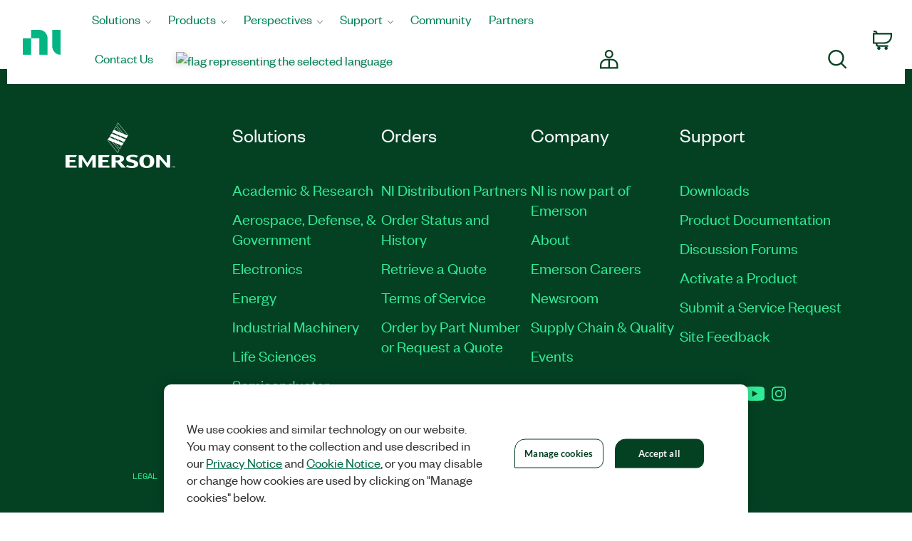

--- FILE ---
content_type: application/x-javascript;charset=utf-8
request_url: https://smetrics.ni.com/id?d_visid_ver=5.5.0&d_fieldgroup=A&mcorgid=B3902DB45388D9620A490D4C%40AdobeOrg&mid=92220913274480128364043120164991179249&ts=1769905902791
body_size: -43
content:
{"mid":"92220913274480128364043120164991179249"}

--- FILE ---
content_type: text/javascript;charset=UTF-8
request_url: https://www.ni.com/partners/s/sfsites/l/%7B%22mode%22%3A%22PROD%22%2C%22dfs%22%3A%228%22%2C%22app%22%3A%22siteforce%3AcommunityApp%22%2C%22fwuid%22%3A%22REdtNUF5ejJUNWxpdVllUjQtUzV4UTFLcUUxeUY3ZVB6dE9hR0VheDVpb2cxMy4zMzU1NDQzMi41MDMzMTY0OA%22%2C%22loaded%22%3A%7B%22APPLICATION%40markup%3A%2F%2Fsiteforce%3AcommunityApp%22%3A%221421_mg1QpGWKsu060_sD-hU2fg%22%7D%2C%22apce%22%3A1%2C%22apck%22%3A%22JHt0aW1lc3RhbXB9MDAwMDAwMDE2MzFlbl9VUw%22%2C%22mlr%22%3A1%2C%22pathPrefix%22%3A%22%2Fpartners%22%2C%22dns%22%3A%22c%22%7D/resources.js?pu=1&pv=1769668252000718541749&rv=1768789979000
body_size: 7734
content:
'undefined'===typeof Aura&&(Aura={});
(function(){function initAccessResources(){$A.componentService.addModule('markup://force:customPerms','force/customPerms',['exports'],null,{});$A.componentService.addModule('markup://force:userPerms','force/userPerms',['exports'],null,{ActivitiesAccess:true,AddDirectMessageMembers:true,AllowUniversalSearch:true,ContentWorkspaces:true,EmailAdministration:true,EmailTemplateManagement:true,EnableCommunityAppLauncher:true,EnableNotifications:true,PasswordNeverExpires:true,SelectFilesFromSalesforce:true,ShowCompanyNameAsUserBadge:true,UseWebLink:true,})};if(Aura.frameworkJsReady)initAccessResources();else{Aura.beforeFrameworkInit=Aura.beforeFrameworkInit||[],Aura.beforeFrameworkInit.push(initAccessResources)}})();Aura.StaticResourceMap={"Reserve":{"ELTON":1584139916000},"HelpImagesSAL1":{"KimbleOne":1741480164000},"JQuery22":{"Apttus_Approval":1713306459000},"Button_Regenerate":{"Apttus":1619447052000},"WizardBuilderJS":{"Apttus":1619447052000},"SortDescArrow":{"echosign_dev1":1619451678000},"jQueryUI":{"et4ae5":1681002574000,"ELTON":1715658876000},"JQuery350Library":{"Apttus":1713308123000},"InfoIcon":{"KimbleOne":1569899798000},"JQueryBrowser":{"KimbleOne":1685837602000},"DefaultCaseDeflection":{"CoveoV2":1649767201000},"JQueryFlot":{"KimbleOne":1644714800000},"ActivityAssignmentSearch":{"KimbleOne":1697325679000},"NoAccess2_svg":{"et4ae5":1654724103000},"Button_ActivateVersion":{"Apttus":1619447052000},"ChatbotLogo":{"":1609861451000},"Image_Approver_Skip":{"Apttus_Approval":1619449262000},"vis":{"ELTON":1715658877000},"CancelDraftButton":{"echosign_dev1":1619451678000},"CancelAgreementButton":{"echosign_dev1":1619451678000},"ApprovalConfig":{"Apttus_Approval":1619449262000},"CongaWordLogo":{"Apttus_Base2":1660368085000},"CaseBanner_Escalated":{"":1733777239000},"ActionReplaceSubmit":{"echosign_dev1":1619451678000},"CaseCreation":{"CoveoV2":1649767201000},"Boxy":{"KimbleOne":1685837593000},"Promise":{"pi":1754446192000},"Button_EditCriteria":{"Apttus":1619447052000,"Apttus_Approval":1619449262000},"XAResource":{"Apttus":1619447052000},"ApprovalsSF1UIJSLib":{"Apttus_Approval":1619449262000},"teaResources":{"Apttus_Base2":1660367814000},"PdfIcon":{"echosign_dev1":1619451678000},"ImportantLabel":{"":1585856079000},"XIPlugin":{"":1661376512000},"RightBlueArrow":{"echosign_dev1":1619451678000},"AssignmentClassificationCss":{"KimbleOne":1569899798000},"CoveoCaseCreation":{"CoveoV2":1649767201000},"linkicon":{"Neuron7":1760460265000},"Handlebars":{"KimbleOne":1627169152000},"icons_6si":{"sixsense":1669281204000},"Button_Unpublish":{"Apttus":1619447052000},"Image_Completed":{"Apttus":1619447052000},"DefaultInsightPanelSearch":{"CoveoV2":1649767201000},"ractive":{"KimbleOne":1645316262000},"MarketingActions":{"pi":1754446191000},"MicroCampaign":{"pi":1754446192000},"SF1QuoteIcon":{"Apttus_Approval":1619449262000},"ForceTK":{"Apttus":1713308122000},"SNA_My_Account_Experience1_sf_default_cdn_b6kAt":{"":1763643384000},"AgreementPublisherActionLogo":{"echosign_dev1":1619451678000},"AgreementDocumentSearch":{"Apttus":1713308120000},"Neuron7logo":{"Neuron7":1760460265000},"KantataImages":{"KimbleOne":1685837604000},"Test_6sense_API_Leads_Response":{"sixsense":1656361371000},"Case_Console_Template":{"CRMC_PP":1768789978000},"BoxRepositories":{"CoveoV2":1649767201000},"jquery224":{"echosign_dev1":1619451678000},"DefaultMobileSearch":{"CoveoV2":1649767201000},"FlowApp":{"TracRTC":1753111850000},"goJs":{"Neuron7":1760460265000},"oafsl":{"oafsl":1763402461000},"ConnectionScreenError":{"Neuron7":1765226411000},"lts_jasmine":{"TracRTC":1753111851000,"CoveoV2":1649767201000},"Image_Minus2":{"Apttus_Approval":1619449262000},"CheckboxUnchecked":{"echosign_dev1":1619451678000},"CoveoStyleGuide":{"CoveoV2":1649767201000},"lts_mochaJs":{"CoveoV2":1649767201000},"AcceptIcon":{"":1421771159000},"JQuery":{"KimbleOne":1685837602000},"JsonEditor":{"KimbleOne":1645316258000},"New_BSD_License":{"Apttus":1619447052000},"Image_AddUser":{"Apttus":1619447052000},"clsResources":{"Apttus_Base2":1660367813000},"NextButtonDisabled":{"echosign_dev1":1619451678000},"SLDS100":{"et4ae5":1681002573000},"HelpImagesOPS1":{"KimbleOne":1741480163000},"aqi_resources":{"aqi_ltng_mng":1596722332000},"underscore":{"CoveoV2":1649767201000},"ViewAgreementButton":{"echosign_dev1":1619451678000},"Assign":{"ELTON":1584139916000},"jquery350":{"echosign_dev1":1619451678000},"PermissionSetsJS":{"KimbleOne":1569899798000},"Image_SortAsc":{"Apttus":1619447052000},"DNB_Style":{"DNBConnect":1702060423000},"CLMImportOffline":{"":1625475687000},"HelpImagesRES1":{"KimbleOne":1741480164000},"EngageAlertsDownload":{"pi":1678413808000},"HelpImagesTNE":{"KimbleOne":1741480164000},"teaGlobalStyle":{"Apttus_Base2":1660367813000},"mxGraph":{"Apttus_Approval":1713306462000},"UIPageConfig_Sample":{"Apttus":1619447052000},"Request_Help_New_Contract_Agreement":{"":1649457275000},"CaseBanner_Urgent":{"":1733777192000},"SupplierInvoiceManagement":{"KimbleOne":1645316261000},"Button_Terminate":{"Apttus":1619447052000},"SLDS":{"echosign_dev1":1619451678000},"CardCss":{"KimbleOne":1569899798000},"deactivate":{"Apttus_Approval":1619449262000},"PlusGreenCircle":{"echosign_dev1":1619451678000},"analytics":{"CoveoV2":1649767201000},"Image_MoveUp":{"Apttus_Approval":1619449262000},"GrabberIcon":{"echosign_dev1":1619451678000},"PapaParse":{"":1631143060000},"slds":{"":1487290565000},"jquery321":{"echosign_dev1":1619451678000},"WizardRuntimeUI":{"Apttus":1713308128000},"OverrideLWCStyle":{"Apttus_Base2":1660367812000},"MappingBackButton":{"echosign_dev1":1619451678000},"Button_ImportOfflineDocument":{"Apttus":1619447052000},"JQuery112":{"Apttus_Approval":1713306459000},"InvoiceCreditNoteStyle":{"KimbleOne":1569899798000},"WarningIcon":{"KimbleOne":1569899798000},"lcins1_pdfjs":{"Neuron7":1760460265000},"FlexibleTemplateStyle":{"KimbleOne":1685837593000},"interactIcon":{"oafsl":1763402461000},"Test_6sense_API_Accounts_Response":{"sixsense":1656361371000},"AddEntry":{"echosign_dev1":1619451678000},"JSPlumbLibrary204":{"Apttus":1713308124000},"LibraryFieldsTemplate":{"echosign_dev1":1619451678000},"My_Account_and_Order_StatusFiles":{"":1650337767000},"jqueryui1121":{"echosign_dev1":1619451678000},"jquery211":{"echosign_dev1":1619451678000},"jqueryui1120":{"echosign_dev1":1619451678000},"EmailAuthor":{"Apttus":1713308121000},"Button_ImportDocument":{"Apttus":1619447052000},"Test_6sense_API_Mappings_Response":{"sixsense":1656361371000},"ExcelIcon":{"echosign_dev1":1619451678000},"Account_Console_Template":{"CRMC_PP":1768789978000},"JQueryTouchPunch":{"KimbleOne":1685837602000},"AuthorPageConfigSchema":{"Apttus":1619447052000},"Lead_Deck":{"pi":1614241874000},"srmRMACaseCommentStyles":{"":1631189357000},"RejectIcon":{"":1421771159000},"AdobeCheckbox":{"echosign_dev1":1619451678000},"NewCompanyBatchStartResponse_json":{"sixsense":1656361370000},"NIPolicyChat":{"":1606347343000},"AdobeSubBullet":{"echosign_dev1":1619451678000},"JpegIcon":{"echosign_dev1":1619451678000},"Typeahead":{"et4ae5":1681002573000},"Minicard_Icon_Expandarrow":{"":1627995484000},"CoveoFullSearch":{"CoveoV2":1649767201000},"SalesforceOneStyle":{"LID":1566462067000},"HelpImagesREP2":{"KimbleOne":1741480163000},"WizardDesignerAttachment":{"Apttus":1713308128000},"HelpImagesREP1":{"KimbleOne":1741480163000},"Return":{"ELTON":1584139916000},"icon_utility":{"pi":1678413812000},"ActionReplace":{"echosign_dev1":1619451678000},"WizardComponentLibraryUI":{"Apttus":1713308128000},"CalenderIcon":{"KimbleOne":1569899798000},"TracRTC_SLDS":{"TracRTC":1753111850000},"mobile":{"ELTON":1715658877000},"JQueryUI":{"KimbleOne":1741480165000},"ImportExportTest":{"rh2":1725078483000},"Admin":{"CRMC_PP":1768789978000},"UpGreenArrow":{"echosign_dev1":1619451678000},"WizardUI":{"Apttus":1713308128000},"LoadingImageK":{"KimbleOne":1569899798000},"RaphaelJSLibrary21":{"Apttus_Approval":1713306462000},"resize":{"Neuron7":1760460265000},"Button_Preview":{"Apttus":1619447052000},"showpad_logo":{"ShowpadForSF":1637070546000},"DynamicChatCTA":{"":1654804269000},"StartPositionLabel":{"ELTON":1584139916000},"KimbleImages":{"KimbleOne":1685837603000},"ListFormFieldName":{"echosign_dev1":1619451678000},"vis_network_min_js":{"datacatalog":1581983662000},"jspdf":{"ELTON":1715658876000},"componentEnablementGraphic":{"LID":1660852382000},"Address":{"ELTON":1584139916000},"EchoSignHeader":{"Apttus_Echosign":1713307597000},"MissingGlobalActions":{"LID":1612805322000},"AdobeBullet":{"echosign_dev1":1619451678000},"NextButtonPressed":{"echosign_dev1":1619451678000},"PT_TimePicker_JS":{"rh2":1570056609000},"ApprovalConfigSchema":{"Apttus_Approval":1619449262000},"DefaultIndexlessSearch":{"CoveoV2":1649767201000},"HelpImagesRES":{"KimbleOne":1741480164000},"CustomObjects":{"KimbleOne":1645316238000},"Button_SendForExternalReview":{"Apttus":1619447052000},"PDFViewerJS":{"Apttus":1713308126000},"SendAgreementButtonDisabled":{"echosign_dev1":1619451678000},"RequiredField":{"et4ae5":1654724103000},"ActionAttachmentView":{"echosign_dev1":1619451678000},"IndexlessRepositories":{"CoveoV2":1649767201000},"JQueryQTip2":{"KimbleOne":1685837602000},"FadeUpGreenArrow":{"echosign_dev1":1619451678000},"jsqr":{"ELTON":1633555823000},"Button_GenerateSupportingDocument":{"Apttus":1619447052000},"jstree_style_min_335":{"":1543651153000},"EchoSignSendUICustom_Sample":{"Apttus_Echosign":1619453841000},"Button_CancelRequest":{"Apttus":1619447052000},"LoadingImage":{"KimbleOne":1569899798000},"OCCResource":{"Apttus":1713308126000},"ActionAdd":{"echosign_dev1":1619451678000},"GraphicsLib":{"Apttus":1713308122000},"KimbleEnhancedTable":{"KimbleOne":1645316259000},"selectize_min_js":{"qwhisper":1637242596000},"Button_Publish":{"Apttus":1619447052000},"pageViews":{"pi":1614241874000},"Loan":{"ELTON":1584139916000},"SuccessIcon":{"echosign_dev1":1619451678000},"JobImages":{"KimbleOne":1685837602000},"TasksGantt":{"KimbleOne":1741480165000},"Transport":{"CoveoV2":1649767201000},"ClientSettingResponseCon":{"su_vf_console":1590703908000},"Digital_Assistant_MMOLogging":{"":1653347611000},"EngageSalesTools":{"pi":1754446191000},"JqueryJson":{"KimbleOne":1685837603000},"CreditNoteManagement":{"KimbleOne":1645316238000},"SNA_Customer_Help_Center1_sf_default_cdn_JoqIY":{"":1725399298000},"UsageDataLibraryV1":{"Apttus_Base2":1660367812000},"apttuslogo3":{"Apttus":1619447052000},"UsageDataLibraryV2":{"Apttus_Base2":1660367813000},"s1doctype":{"echosign_dev1":1619451678000},"jquery_ui_1_12_1":{"pi":1678413812000},"UsageDataLibraryV3":{"Apttus_Base2":1660368085000},"lts_jasmineboot":{"TracRTC":1604962608000,"CoveoV2":1649767201000},"GridButton":{"CRMC_PP":1732674632000},"streaming":{"TracRTC":1685019356000},"TimesheetIcons":{"KimbleOne":1685837603000},"jQuery2":{"":1510400999000},"AgreementHierarchyResource":{"Apttus":1713308121000},"jqueryui1111":{"echosign_dev1":1619451678000},"YUILibrary33181":{"Apttus":1713308129000},"ExactTargetImages":{"et4ae5":1681002573000},"HoursAndMinsHelper":{"KimbleOne":1599875954000},"jquery1103":{"echosign_dev1":1619451678000},"SNA_4cHi2_sf_default_cdn_Partner_Directory1":{"":1745504820000},"Agreement_Template_Learn_More_Logo":{"echosign_dev1":1619451678000},"OneStarter":{"echosign_dev1":1619451678000},"JQueryUI112":{"Apttus_Approval":1713306460000},"vis_network_min_css":{"datacatalog":1581983662000},"jquery_min_js":{"qwhisper":1637242596000},"AddRecipientIcon":{"echosign_dev1":1619451678000},"Button_SubmitForChanges":{"Apttus":1619447052000},"NICoveoCusto":{"":1663070537000},"Button_Activate":{"Apttus":1619447052000,"Apttus_Approval":1619449262000},"JQueryUILibrary111":{"Apttus_Approval":1713306461000},"ApprovalsSF1Assets":{"Apttus_Approval":1713306458000},"AuthorPageConfig_Sample":{"Apttus":1619447052000},"selectize_default_min_css":{"qwhisper":1637242596000},"OwlCarousel":{"KimbleOne":1644714803000},"JQuery112Library":{"Apttus":1713308122000},"JQueryInLineEdit":{"KimbleOne":1644714800000},"ConfigurationDataAuditScope":{"KimbleOne":1660954414000},"GridHeightFit":{"Apttus_Base2":1619444208000},"JQueryUILibrary":{"Apttus_Approval":1713306461000},"Image_Approver_Action":{"Apttus_Approval":1619449262000},"PowerPointIcon":{"echosign_dev1":1619451678000},"ErrorIcon":{"echosign_dev1":1619451678000},"JsSearch":{"CoveoV2":1649767201000},"jquery_2_1_1_js":{"pi":1614241874000},"lts_sinon":{"CoveoV2":1649767201000},"DocIcon":{"KimbleOne":1569899798000},"AttcIcon":{"KimbleOne":1569899798000},"RetentionPolicySchema":{"Apttus":1619447052000},"JQuerySelect2":{"KimbleOne":1685837602000},"ConfettiJS":{"":1604703908000},"HelpImagesDEL":{"KimbleOne":1741480161000},"HelpImagesFIN":{"KimbleOne":1741480161000},"Image_MoveRight":{"Apttus_Approval":1619449262000},"Neuron7_Standard_Demo_Logo":{"Neuron7":1760460265000},"Box":{"CoveoV2":1649767201000},"CheckboxActiveIcon":{"echosign_dev1":1619451678000},"AdobeEchoSignLogo":{"echosign_dev1":1619451678000},"InvoiceManagement":{"KimbleOne":1708218281000},"turboEngine":{"Apttus_Base2":1660367814000},"CaseDeflectionRepositories":{"CoveoV2":1649767201000},"My_Account_and_Order_StatusRetrieve":{"":1650337736000},"UpdateButton":{"echosign_dev1":1619451678000},"JQueryCycle":{"KimbleOne":1685837602000},"activate":{"Apttus_Approval":1619449262000},"Minicard_Icon_Arrow":{"":1627995484000},"Tooltips":{"et4ae5":1654724103000},"Image_Approver_Remove":{"Apttus_Approval":1619449262000},"SLDS080":{"Apttus":1713308127000,"CRMC_PP":1768789979000},"eSignature":{"Apttus_Echosign":1619453841000},"DownGreenArrow":{"echosign_dev1":1619451678000},"yuiskin":{"echosign_dev1":1619451678000},"SCE_LicenseAssignmentPage":{"pi":1614241874000},"Button_InitiateTermination":{"Apttus":1619447052000},"lts_testutil":{"TracRTC":1604962608000,"CoveoV2":1649767201000},"interactIconReverse":{"oafsl":1763402461000},"TrashDelete":{"echosign_dev1":1619451678000},"walkmeimpt":{"echosign_dev1":1619451678000},"jquery_time_ago":{"pi":1678413812000},"InsightPanelRepositories":{"CoveoV2":1649767201000},"My_Account_and_Order_Status_v3_DIALOG_INFO":{"":1650337751000},"verisign_logo":{"":1639511596000},"DocumentFinderUI":{"Apttus":1713308121000},"CheckboxFullIcon":{"echosign_dev1":1619451678000},"foamtreeJs":{"Neuron7":1760460265000},"HelpImagesCFG1":{"KimbleOne":1741480161000},"jquery":{"":1437785369000,"iSell":1721772555000,"echosign_dev1":1619451678000,"purecloud":1669122462000,"ELTON":1633555821000,"CoveoV2":1649767201000},"ComplyDocJSLib":{"Apttus":1619447052000},"Angular":{"DNBConnect":1764790177000},"srmAttachmentsStyles":{"":1631189357000},"SNA_VTtGW_sf_default_cdn_B2B_Commerce1":{"":1761222941000},"HelpImagesTNE1":{"KimbleOne":1741480165000},"SalesforceOpenLookupOverride":{"KimbleOne":1569899798000},"ApprovalsPageResources":{"Apttus_Approval":1713306458000},"preloader":{"":1427501563000},"TimesheetGrid":{"KimbleOne":1685837603000},"NI_Logo":{"":1646260916000},"PardotLightningDesignSystem_unversioned":{"pi":1678413810000},"mp4png":{"Neuron7":1760460265000},"Test_6sense_API_New_Companies_Response":{"sixsense":1656361371000},"ParallelReviewResource":{"Apttus":1713308126000},"EngageCampaignReport":{"engage_reports":1627993439000},"EngagementHistory":{"pi":1754446191000},"BackButtonPressed":{"echosign_dev1":1619451678000},"SampleUnfollowRule":{"chttrunfollow":1558009603000},"favicon":{"":1592230841000},"optionalAttributesGraphic":{"LID":1660852382000},"National_Instruments_is_now_NI":{"":1629400121000},"jszip300":{"echosign_dev1":1619451678000},"Reports":{"DDC_clean":1499455648000},"Error":{"pi":1754446191000},"lightningAttachmentStyle":{"Apttus":1619447052000},"DefaultCaseCreationSearch":{"CoveoV2":1649767201000},"SendAgreementButton":{"echosign_dev1":1619451678000},"LinkedInIcon":{"LID":1566462067000},"LakeMountainSvg":{"Apttus_Base2":1619444208000},"Button_Amend":{"Apttus":1619447052000},"logo2020":{"":1610397314000},"FontAwesome":{"KimbleOne":1685837593000,"Apttus":1713308122000},"modStyle":{"et4ae5":1654724103000},"Logo":{"ELTON":1584139916000},"CheckboxEmptyIcon":{"echosign_dev1":1619451678000},"LightningWebComponentResource":{"Apttus_Base2":1660368085000,"Apttus":1713308125000},"UploadReviewDocument":{"Apttus":1713308128000},"Test_6sense_API_Contacts_Response":{"sixsense":1656361371000},"SNA_Support_Community1_sf_default_cdn_6cBx6":{"":1762958997000},"LoggerResources":{"Nebula":1733765147000},"PT_TimePicker_CSS":{"rh2":1570056608000},"EchoSignJSLib":{"Apttus_Echosign":1619453841000},"AdobeFonts":{"echosign_dev1":1619451678000},"CaseBanner_RequestorOnly":{"":1733777395000},"CLMAmend":{"":1625475687000},"LWCResources":{"Apttus":1713308124000},"AppReviewIcon":{"echosign_dev1":1619451678000},"JQueryTipsy":{"KimbleOne":1569899798000},"secureFilters":{"et4ae5":1681002843000},"DefaultRecommendation":{"CoveoV2":1649767201000},"jquery_331":{"":1543651153000},"CheckboxChecked":{"echosign_dev1":1619451678000},"packageXmlRetrieve":{"":1653347611000},"danger":{"Neuron7":1760460265000},"Button_SendToTeamReview":{"Apttus":1619447052000},"RecipientStatusWaiting":{"echosign_dev1":1619451678000},"NMTjs":{"LEXMAGICMOVER":1534771997000},"JQueryURLParser":{"KimbleOne":1685837602000},"My_Account_and_Order_StatusDialogNames":{"":1650331736000},"ResourceAssignments":{"KimbleOne":1569899798000},"LightningResource":{"Apttus_Base2":1660368085000,"Apttus":1713308125000,"Apttus_Echosign":1713307597000},"ApprovalsGlobalCSS":{"Apttus_Approval":1619449262000},"CaseBanner_Important":{"":1733777284000},"LoadingImgKantata":{"KimbleOne":1682813857000},"ckeditorSalesReach":{"pi":1754446192000},"classcreate":{"echosign_dev1":1619451678000},"GreyBulletPoint":{"echosign_dev1":1619451678000},"jsforce":{"purecloud":1669122462000},"srmRMATabHandlerStyles":{"":1631189357000},"Digital_Assistant_MMORetrieve":{"":1653347595000},"SalesForceCheckedImageArchived":{"KimbleOne":1685837603000},"font_awesome_4_2_0":{"pi":1678413811000},"countries":{"DNBConnect":1723477940000},"KimbleStyles":{"KimbleOne":1712967065000},"KnowledgeArticleDetailsJS":{"":1570104161000},"ComplyJSLib":{"Apttus":1688593013000},"WizardDesigner":{"Apttus":1713308128000},"BlockUI":{"KimbleOne":1644714782000},"NMTicon":{"LEXMAGICMOVER":1534771997000},"BackButtonDisabled":{"echosign_dev1":1619451678000},"PdfHeaderFooterStyle":{"KimbleOne":1685837603000},"jstree_335":{"":1543651153000},"Image_Plus2":{"Apttus_Approval":1619449262000},"SortAscArrow":{"echosign_dev1":1619451678000},"Fusion":{"CRMC_PP":1768789978000},"CommunityBreadcrumbIcon":{"KimbleOne":1569899798000},"NumberFormatter":{"KimbleOne":1685837603000},"Image_Approver_Add":{"Apttus_Approval":1619449262000},"Repositories":{"CoveoV2":1649767201000},"svg4everybody":{"rh2":1570056609000,"echosign_dev1":1619451678000},"EchoSignAdminTabIcon":{"echosign_dev1":1619451678000},"XIFrame2":{"":1661376512000},"Image_MoveLeft":{"Apttus_Approval":1619449262000},"linkedInSalesNavigatorLogo":{"LID":1660852382000},"uxds":{"et4ae5":1681002574000},"Sales_Console_Template":{"CRMC_PP":1768789979000},"Image_Search":{"Apttus":1619447052000,"Apttus_Approval":1619449262000},"SecureFilters":{"KimbleOne":1618106828000},"CaseCreationRepositories":{"CoveoV2":1649767201000},"JqueryScrollTo":{"KimbleOne":1685837603000},"NewCompanyBatchExecuteResponse_json":{"sixsense":1656361370000},"GanttView":{"KimbleOne":1682809984000},"NewCompanyProductsExecuteResponse_json":{"sixsense":1656361371000},"HelpImagesSAL":{"KimbleOne":1741480164000},"BlueArrow":{"echosign_dev1":1619451678000},"SNA_vdBQP_sf_default_cdn_Partner_Directory1":{"":1745506887000},"ExactTargetStyles":{"et4ae5":1654724103000},"toastr_min_js":{"qwhisper":1637242596000},"Loading":{"echosign_dev1":1619451678000},"jQueryGantt":{"ELTON":1763499125000},"ConfigurationDataJs":{"KimbleOne":1741480161000},"Mobile_Design_Templates":{"pi":1678413810000,"echosign_dev1":1619451678000},"Image_Approver_Reassign":{"Apttus_Approval":1619449262000},"kendoui":{"CRMC_PP":1768789979000},"Convert":{"ELTON":1584139916000},"CLMSendForeSignature":{"":1625475687000},"companyLogo":{"LID":1660852382000},"AdobeBlueReverseArrow":{"echosign_dev1":1619451678000},"chaticon":{"Neuron7":1760460265000},"Image_SortDesc":{"Apttus":1619447052000},"KimbleJS":{"KimbleOne":1748131385000},"TeamMemberSelectionUI":{"Apttus":1713308128000},"CommunityTemplateCSS":{"":1524826689000},"LoadingSpinner":{"echosign_dev1":1619451678000},"GridResources":{"CRMC_PP":1768789978000},"RecipientStatusDeclined":{"echosign_dev1":1619451678000},"CLMSendForExternalReview":{"":1625475687000},"NIEmersonEmailLogo":{"":1741203069000},"fuelUX":{"et4ae5":1681002574000},"UploadFileButton":{"echosign_dev1":1619451678000},"KimbleDataTranslations":{"KimbleOne":1685837604000},"SearchResponseCon":{"su_vf_console":1590703908000},"s1fonts":{"echosign_dev1":1619451678000},"LibraryDocumentTemplate":{"echosign_dev1":1619451678000},"ExcludedDomainList":{"TracRTC":1658781827000},"MSTeamsReviewCycleResources":{"Apttus":1713308125000},"TemplateFinderUI":{"Apttus":1713308128000},"ActionAttachmentEdit":{"echosign_dev1":1619451678000},"TextFormFieldName":{"echosign_dev1":1619451678000},"TagIt":{"Apttus":1713308127000},"TechnicalSupportStyles":{"":1761223428000},"caseIcon":{"Neuron7":1761235838000},"A12_Alert":{"echosign_dev1":1619451678000},"JQueryUILibrary19":{"Apttus":1713308123000},"s1standard":{"echosign_dev1":1619451678000},"LeadDeck":{"pi":1754446191000},"Button_Deactivate":{"Apttus_Approval":1619449262000},"Button_SubmitRequest":{"Apttus":1619447052000},"VIFF":{"":1654804270000},"Button_UploadImage":{"Apttus":1619447052000},"AverageDealSize":{"rh2":1684548063000},"ConfigurationDataExportScope":{"KimbleOne":1741480160000},"SNA_PRMPortal1_sf_default_cdn_r1rRS":{"":1767876163000},"EchoSignUIPageConfig_Sample":{"Apttus_Echosign":1619453841000},"dataValidationEmptyState":{"LID":1660852382000},"AdobeSignLogo":{"echosign_dev1":1619451678000},"NextButton":{"echosign_dev1":1619451678000},"Digital_Assistant_MMO_v5_DIALOG_INFO":{"":1653347611000},"AdobeNextArrow":{"echosign_dev1":1619451678000},"BlackBulletPoint":{"echosign_dev1":1619451678000},"kendodebug":{"CRMC_PP":1676463317000},"searchUi":{"CoveoV2":1649767201000},"KimbleGuidance":{"KimbleOne":1741480165000},"Button_ReviewOffline":{"Apttus":1619447052000},"OAuthLogo":{"ELTON":1584139916000},"AgreementDocumentEmailUI":{"Apttus":1713308119000},"ApprovalsStyles":{"Apttus_Approval":1619449262000},"XIPlugin2":{"":1661376512000},"HelpImagesFIN1":{"KimbleOne":1741480161000},"ApproverIcon":{"echosign_dev1":1619451678000},"HelpImagesDEL1":{"KimbleOne":1741480161000},"PreCommit":{"ELTON":1584139916000},"LeftGreenArrow":{"echosign_dev1":1619451678000},"logos_6sense":{"sixsense":1669281204000},"s1custom":{"echosign_dev1":1619451678000},"NewCompanyProductsStartResponse_json":{"sixsense":1656361371000},"Maintain":{"ELTON":1584139916000},"CPQ_Console_Template":{"CRMC_PP":1768789978000},"MobileTime":{"KimbleOne":1685837603000},"JQueryTimePicker":{"KimbleOne":1685837602000},"SupplierCreditNoteManagement":{"KimbleOne":1645316261000},"JQueryFloatingDropdown":{"KimbleOne":1685837602000},"TravelIcons":{"KimbleOne":1685837603000},"JQueryQTip":{"KimbleOne":1569899798000},"Button_SendForInternalReview":{"Apttus":1619447052000},"Assets":{"TracRTC":1753111849000},"FeatureFlagDefaults":{"pi":1614241874000},"Image_LoadingPage":{"Apttus":1619447052000,"Apttus_Approval":1619449262000},"GearSettings":{"echosign_dev1":1619451678000},"Cartbot_CTA_Image":{"":1628001538000},"ActionDelete":{"echosign_dev1":1619451678000},"jQueryUISlider":{"et4ae5":1681002574000},"ChartJs":{"KimbleOne":1627169152000},"HelpImagesGEN":{"KimbleOne":1741480162000},"Image_MoveDown":{"Apttus_Approval":1619449262000},"JQueryJsTree":{"KimbleOne":1685837602000},"MciLogin":{"et4ae5":1654724103000},"HelpImagesMOB1":{"KimbleOne":1741480163000},"DropDownArrowIcon":{"echosign_dev1":1619451678000},"DefaultLightningSearch":{"CoveoV2":1649767201000},"reposAndPages":{"CoveoV2":1649767201000},"icons":{"TracRTC":1753111851000},"GridCore":{"CRMC_PP":1768789978000},"myoResources":{"":1702561601000},"Lightning":{"CoveoV2":1649767201000},"ApprovalsSF1JSLib":{"Apttus_Approval":1619449262000},"Image_Plus":{"Apttus":1619447052000,"Apttus_Approval":1619449262000},"Watermark":{"KimbleOne":1685837603000},"TaskGanttIcons":{"KimbleOne":1685837603000},"desert_svg":{"et4ae5":1654724103000},"LightningMarketingCloudStyles":{"et4ae5":1654724103000},"EchoSignSendCustom_Sample":{"Apttus_Echosign":1688594201000},"Count":{"ELTON":1584139916000},"HelpImagesOPS":{"KimbleOne":1741480163000},"ComplyConfig":{"Apttus":1619447052000},"SettingsData":{"TracRTC":1729158605000},"Button_EditSpec":{"Apttus":1619447052000},"HS_Jquery":{"rh2":1684548062000},"Image_RemoveUser":{"Apttus":1619447052000},"AssignmentImages":{"KimbleOne":1685837593000},"Button_SendForReview":{"Apttus":1619447052000},"ComplyStyles":{"Apttus":1619447052000},"addToNurtureListIcon":{"pi":1614241874000},"DisableAutoRenewal":{"":1642081781000},"Test_6sense_API_Products_Response":{"sixsense":1656361371000},"ActionReplaceCancel":{"echosign_dev1":1619451678000},"styleguide":{"CoveoV2":1649767201000},"memberProfileGraphic":{"LID":1660852382000},"PT_JSZip":{"rh2":1746845196000},"UIPageConfigSchema":{"Apttus":1619447052000},"RMAParentDetailsAssets":{"":1631189357000},"CommunityResources":{"":1749557476000},"DefaultLightningCaseCreationSearch":{"CoveoV2":1649767201000},"pdfpng":{"Neuron7":1760460265000},"SalesforceFonts":{"echosign_dev1":1619451678000},"jQueryBarGraph":{"KimbleOne":1685837603000},"TractionCompleteLogo":{"TracRTC":1604962608000},"Image_Minus":{"Apttus":1619447052000,"Apttus_Approval":1619449262000},"ActivityAssignmentUsagePattern":{"KimbleOne":1737853318000},"Button_ImportSupportingDocument":{"Apttus":1619447052000},"jszip":{"Apttus":1713308130000,"echosign_dev1":1619451678000,"Apttus_Base2":1660368085000},"AgreementLogo":{"echosign_dev1":1619451678000},"PardotRedirectSuccessMessageImg":{"pi":1614241874000},"KimbleHelp":{"KimbleOne":1712967065000},"LegacyPardot":{"pi":1754446191000},"XIFrame":{"":1651078524000},"DeleteAgreementButton":{"echosign_dev1":1619451678000},"lts_mochaCss":{"CoveoV2":1649767201000},"custhelpcenter":{"":1690458827000},"Help":{"KimbleOne":1712967060000},"WordIcon":{"echosign_dev1":1619451678000},"jquery_ui_1_11_1_custom_has_dialog":{"pi":1678413812000},"ActivityAssignmentQuickActions":{"KimbleOne":1732410129000},"CoveoFullSearchNewDesign":{"CoveoV2":1649767201000},"bootstrap":{"":1475790947000,"et4ae5":1681002573000},"SubmitRequestConfig_Sample":{"Apttus":1619447052000},"Button_Generate":{"Apttus":1619447052000},"SandboxRefresh":{"":1598279660000},"InterfaceEditor":{"CoveoV2":1649767201000},"ConnectionScreenSuccess":{"Neuron7":1765226411000},"HelpImagesGEN1":{"KimbleOne":1741480162000},"SalesforceLightningDesignSystem":{"":1654804270000},"font_awesome":{"purecloud":1681506541000},"RequiredFieldG":{"et4ae5":1654724103000},"GreyGradientBottom":{"echosign_dev1":1619451678000},"ContentEventRequestSchema":{"Apttus":1619447052000},"ProximaNovaSoft":{"pi":1678413811000},"JQueryToolBar":{"KimbleOne":1685837602000},"BackButton":{"echosign_dev1":1619451678000},"path_js":{"echosign_dev1":1619451678000},"Conga_Contracts_Console_Template":{"CRMC_PP":1768789978000},"HelpImagesPUR1":{"KimbleOne":1741480163000},"DefaultPageForNoFile":{"echosign_dev1":1619451678000},"Image_Spinner":{"Apttus":1619447052000},"ApprovalsPendoJSLib":{"Apttus_Approval":1619449262000},"WaitingDots":{"echosign_dev1":1619451678000},"JQueryExtensions":{"KimbleOne":1645316256000},"HelpImagesMISC3":{"KimbleOne":1741480163000},"HelpImagesMISC4":{"KimbleOne":1741480163000},"Outlook":{"pi":1754446192000},"HelpImagesMISC1":{"KimbleOne":1741480162000},"HelpImagesMISC2":{"KimbleOne":1741480162000},"Button_Expire":{"Apttus":1619447052000},"ApprovalsJSLib":{"Apttus_Approval":1660371172000},"uuid":{"Apttus_Base2":1660367814000},"EchoSignTabLogo":{"echosign_dev1":1619451678000},"KnowledgeArticleDetailsCSS":{"":1623103339000},"underscore_1_5_1":{"echosign_dev1":1619451678000},"assets":{"CoveoV2":1649767201000},"ApprovalsSf1CSS":{"Apttus_Approval":1619449262000},"ConfigGuide":{"KimbleOne":1569899798000},"My_Account_and_Order_Status_metadata":{"":1650337768000},"HelpImagesMISC5":{"KimbleOne":1741480163000},"DiffTextJS":{"Apttus":1619447052000},"A12_FullCheck":{"echosign_dev1":1619451678000},"SLDS0121":{"sixsense":1669281203000},"AdobeSign_AppIcon":{"echosign_dev1":1619451678000},"FadeDownGreenArrow":{"echosign_dev1":1619451678000},"Admin_Console_Grid":{"CRMC_PP":1768789978000},"AgreementExplorerUI":{"Apttus":1713308120000},"NI_Design":{"":1745506855000},"Button_SendForSignatures":{"Apttus":1619447052000},"JQueryDataTables110":{"Apttus_Approval":1713306460000},"componentStyles":{"et4ae5":1654724103000},"ComplyConfigSchema":{"Apttus":1619447052000},"queryencoder010":{"echosign_dev1":1619451678000},"Extend":{"ELTON":1584139916000},"PT_Resources_v1":{"rh2":1746845196000},"RecipientStatusCompleted":{"echosign_dev1":1619451678000},"My_Account_and_Order_StatusLogging":{"":1650336397000},"Test_6sense_API_Flags_Response":{"sixsense":1656361371000},"Button_Renew":{"Apttus":1619447052000},"CLMActive":{"":1625475687000},"GridCometd":{"CRMC_PP":1768789978000},"SalesEdgeErrPage":{"pi":1678413811000},"Setup_Image":{"ELTON":1763499451000},"SendReminderButton":{"echosign_dev1":1619451678000},"linkedinLogo":{"LID":1660852382000},"IconFonts":{"sixsense":1669281203000},"Button_ReturnToRequestor":{"Apttus":1619447052000},"DocumentLargeIcon":{"echosign_dev1":1619451678000},"yui290":{"echosign_dev1":1619451678000},"CLM_UpdateStatus":{"":1679937954000},"multilineToastCSS":{"CMTD":1611789527000},"SignerIcon":{"echosign_dev1":1619451678000},"JB_Icon":{"et4ae5":1654724103000},"AdobeBlueArrow":{"echosign_dev1":1619451678000},"lts_mochaBootJs":{"CoveoV2":1649767201000},"openArticle":{"Neuron7":1760460265000},"ChangeDates":{"ELTON":1584139916000},"highCharts":{"DNBConnect":1764790178000},"intl_tel_input":{"purecloud":1681506542000},"loadingSpinner":{"pi":1614241874000},"YUILibrary":{"Apttus":1713308129000,"Apttus_Approval":1713306462000},"AdobeTrashIcon":{"echosign_dev1":1619451678000},"lts_chai":{"CoveoV2":1649767201000},"SiteSamples":{"":1504204845000,"echosign_dev1":1619451678000},"GreyGradientTop":{"echosign_dev1":1619451678000},"companyProfileGraphic":{"LID":1660852382000},"goJs2":{"Neuron7":1760460265000},"pdfjs":{"KimbleOne":1685837603000,"Apttus_Base2":1660368085000,"Apttus":1713308130000},"showpad_logo_16_16":{"ShowpadForSF":1637070546000},"jstreegrid":{"KimbleOne":1644714804000},"ApprovalsSF1CSS2":{"Apttus_Approval":1619449262000},"FailureIcon":{"echosign_dev1":1619451678000},"GreenArrow":{"echosign_dev1":1619451678000},"Conga_Grid_Instrumentation":{"CRMC_PP":1676463317000},"SaveAgreementButton":{"echosign_dev1":1619451678000},"DefaultSearch":{"CoveoV2":1649767201000},"Test_6sense_API_Companies_Response":{"sixsense":1656361371000},"resources":{"CoveoV2":1649767201000},"ConnectionScreenGif":{"Neuron7":1765226411000},"inclusivePayload":{"pi":1614241874000},"DefaultBoxSearch":{"CoveoV2":1649767201000},"JQueryMobile":{"KimbleOne":1685837602000},"jQuery":{"TracRTC":1604962608000,"et4ae5":1654724103000,"sixsense":1669281204000,"Neuron7":1760460265000},"My_Account_and_Order_StatusLabelNames":{"":1650331736000},"Button_UploadSignedDocument":{"Apttus":1619447052000},"JQueryLayout":{"KimbleOne":1685837602000},"PureCloudStaticResources":{"purecloud":1681506541000},"DynamicHelp":{"KimbleOne":1685837593000},"calenderarrows":{"KimbleOne":1685837603000},"LegalEntityIcon":{"":1629216301000},"JQueryMultiSelectDND":{"KimbleOne":1569899798000}};

(function(){function initResourceGVP(){if(!$A.getContext()||!$A.get('$Resource')){$A.addValueProvider('$Resource',{merge:function(){},isStorable:function(){return false},get:function(resource){var modStamp,rel,abs,name,ns;var nsDelim=resource.indexOf('__');if(nsDelim>=0){ns=resource.substring(0,nsDelim);name=resource.substring(nsDelim+2)}else{name=resource}var srMap=Aura.StaticResourceMap[name];modStamp=srMap && srMap[ns=ns||Object.keys(srMap)[0]];if(!modStamp){return}rel=$A.get('$SfdcSite.pathPrefix');abs=$A.get('$Absolute.url');return[(abs||rel||''),'/resource/',modStamp,'/',ns===''?name:ns+'__'+name].join('')}})}}if(Aura.frameworkJsReady)initResourceGVP();else{Aura.beforeFrameworkInit=Aura.beforeFrameworkInit||[],Aura.beforeFrameworkInit.push(initResourceGVP)}})();Aura.resourcesReady=!0